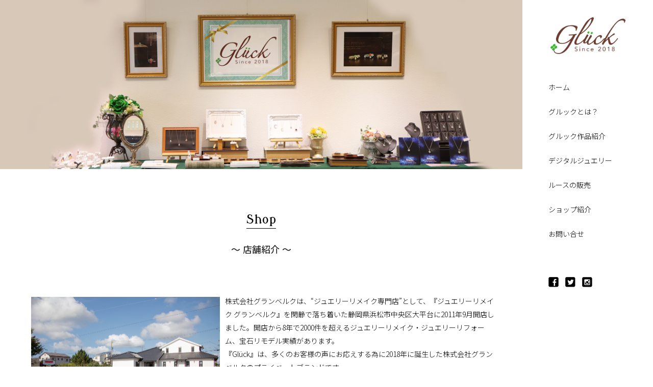

--- FILE ---
content_type: text/html
request_url: https://gluck-gb.com/shop.html
body_size: 8726
content:
<!doctype html>
<html lang="ja">
<head>
	<meta charset="UTF-8">
	<meta name="description" content="Gluck(グルック)は、宝石リフォーム、ジュエリーリメイク専門店がプロデュースするオリジナルブランドです。株式会社グランベルクが運営する静岡県浜松市のジュエリーリメイク専門店『ジュエリーリメイク グランベルク』店内で展開。">
	<meta name="viewport" content="width=device-width">
	<title>Gluckグルック|ジュエリーリメイク グランベルク店内で展開</title>
	<link rel="stylesheet" media="all" href="css/style.css">
	<script src="https://ajax.googleapis.com/ajax/libs/jquery/1.8.0/jquery.min.js"></script>
	<script src="js/script.js"></script>
    <link rel="shortcut icon" href="favicon.ico">
    <!-- Global site tag (gtag.js) - Google Analytics -->
<script async src="https://www.googletagmanager.com/gtag/js?id=UA-52178352-3"></script>
<script>
  window.dataLayer = window.dataLayer || [];
  function gtag(){dataLayer.push(arguments);}
  gtag('js', new Date());

  gtag('config', 'UA-52178352-3');
</script>

</head>

<body id="top">
	<div id="wrapper">

		<div id="sidebar">
			<div id="sidebarWrap">
                <a href="index.html">
                    <h1><img src="images/logo.png" alt="Gluckグルック|静岡県浜松ジュエリーブランド 株式会社グランベルク"></h1></a>
				<nav id="mainnav">
					<p id="menuWrap"><a id="menu"><span id="menuBtn"></span></a></p>
					<div class="panel">
						<ul>
							<li><a href="index.html">ホーム</a></li>
							<li><a href="info_gluck.html">グルックとは？</a></li>
							<li><a href="work_design.html">グルック作品紹介</a></li>
							<li><a href="digital_jewelry.html">デジタルジュエリー</a></li>
							<li><a href="ruth.html">ルースの販売</a></li>
							<li><a href="shop.html">ショップ紹介</a></li>
							<li><a href="contact.html">お問い合せ</a></li>
						</ul>
						<ul id="sns">
							<li><a href="https://www.facebook.com/j.remake.gb/" target="_blank"><img src="images/iconFb.png" width="20" height="20" alt="FB"></a></li>
							<li><a href="https://twitter.com/GlanzenBerg" target="_blank"><img src="images/iconTw.png" width="20" height="20" alt="twitter"></a></li>
							<li><a href="https://www.instagram.com/glanzenberg/" target="_blank"><img src="images/iconInsta.png" width="20" height="20" alt="Instagram"></a></li>
						</ul>
					</div>
				</nav>
			</div>
		</div>


		<div id="content">
			<p id="mainImg"><img src="images/gluck_main_shop.png" alt=""></p>
			<!-- PROJECT -->
			<section id="sec04">
				<header>
					<h2><span>Shop</span></h2>
					<h4>&#x301C; 店舗紹介 &#x301C;</h4>
				</header>
				<div class="inner">
					<div class="article">
						<img src="images/shop_gaikan.png" width="370" height="224" alt="">
						<p>株式会社グランベルクは、“ジュエリーリメイク専門店”として、『ジュエリーリメイク グランベルク』を閑静で落ち着いた静岡県浜松市中央区大平台に2011年9月開店しました。開店から8年で2000件を超えるジュエリーリメイク・ジュエリーリフォーム、宝石リモデル実績があります。<br>
『Gl&uuml;ck』は、多くのお客様の声にお応えする為に2018年に誕生した株式会社グランベルクのプライベートブランドです。</p>
					</div>
				
				
				<table class="table_basic01">
						<tbody>
							<tr>
								<th scope="row">店舗名</th>
								<td>ジュエリーリメイク グランベルク</td>
							</tr>
							<tr>
								<th scope="row">店舗責任者</th>
								<td>長濱 早苗</td>
							</tr>
							<tr>
								<th scope="row">店舗住所</th>
								<td>〒432-8068　
静岡県浜松市中央区大平台3丁目15-6</td>
							</tr>
							<tr>
								<th scope="row">電話番号 / FAX</th>
								<td>TEL 053-523-8558 / FAX 053-523-8557</td>
							</tr>
							<tr>
								<th scope="row">営業時間</th>
								<td>10：00－17：30</td>
							</tr>
							<tr>
								<th scope="row">定休日</th>
								<td>水曜日・木曜日</td>
							</tr>
                            <tr>
								<th scope="row">Gluckホームページ</th>
								<td>https://gluck-gb.com/</td>
							</tr>
							<tr>
								<th scope="row">店舗ホームページ</th>
								<td>https://glanzen-berg.com/</td>
							</tr>
							<tr>
								<th scope="row">メールアドレス</th>
								<td>info@glanzen-berg.com</td>
							</tr>
							<tr>
								<th scope="row">お支払い方法</th>
								<td>現金払い、各種クレジットカード、ショッピングローン</td>
							</tr>
							<tr>
								<th scope="row">運営本社</th>
								<td>株式会社 グランベルク</td>
							</tr>
							<tr>
								<th scope="row">代表取締役</th>
								<td>長濱 睦晃</td>
							</tr>
							<tr>
								<th scope="row">事業内容</th>
								<td>貴金属・宝飾品のリメイク(リフォーム)・販売、ルースの販売、オリジナルデザインジュエリーの提案、ジュエリーメンテナンス、宝飾品の修理、ブライダルジュエリーの販売</td>
							</tr>
							<tr>
								<th scope="row">加盟団体</th>
								<td>一般社団法人 日本リ・ジュエリー協議会、一般社団法人日本ジュエリー協会、デジタルジュエリー&reg;協会、浜松西法人会、浜松商工会議所、浜名商工会</td>
							</tr>
							<tr>
								<th scope="row">本社住所</th>
								<td>〒432-8068　
静岡県浜松市中央区大平台3丁目15-6</td>
							</tr>
							<tr>
								<th scope="row">電話番号</th>
								<td>053-523-8558</td>
							</tr>
							<tr>
								<th scope="row">本社ホームページ</th>
								<td><a class="link_a" target="_blank" href="http://glanzen-berg.co.jp/">https://glanzen-berg.co.jp/</a>
</td>
							</tr>
							<tr>
								<th scope="row">公式Facebookページ</th>
								<td><a class="link_a" target="_blank" href="https://www.facebook.com/j.remake.gb">https://www.facebook.com/j.remake.gb</a>
</td>
							</tr>
							<tr>
								<th scope="row">スタッフブログ</th>
								<td><a class="link_a" target="_blank" href="https://glanzen-berg.hatenablog.jp/">https://glanzen-berg.hatenablog.jp/</a>
</td>
							</tr>
						</tbody>
					</table>
				</div>
			</section>
			<!-- // PROJECT -->
			
		<!-- COMPANY -->
			<section id="sec05">
				<header>
					<h2><span>Company</span></h2>
					<h4>&#x301C; 会社紹介 &#x301C;</h4>
				</header>
				<div class="inner">
					<ul class="col2">
						<li>
							<p>〒432-8068<br> 静岡県浜松市中央区大平台3丁目15-6</p>
							<p>TEL：053-523-8558</p>
							<p>運営会社：株式会社グランベルク</p>
							<p>営業時間 10:00&#x301C;17:30（水・木曜定休）</p>
							<p>※都合により休業する場合がございます</p>
						</li>
						<li>
							<div id="map">
								<!-- GOOGLE MAP -->
								<iframe src="https://www.google.com/maps/embed?pb=!1m14!1m8!1m3!1d6559.415778958047!2d137.680611!3d34.712547!3m2!1i1024!2i768!4f13.1!3m3!1m2!1s0x0%3A0x5563acd3090c660b!2z44ix44Kw44Op44Oz44OZ44Or44Kv!5e0!3m2!1sja!2sjp!4v1561462268628!5m2!1sja!2sjp" allowfullscreen></iframe>
								<!-- // GOOGLE MAP -->
							</div>
						</li>
					</ul>
				</div>
				<ul id="bana">
					<li><a href="https://glanzenberg-gallery.com/" target="_blank"><img src="images/gluck_bana01.png" width="360" height="350" alt=""></a></li>
					<li><a href="https://glanzen-berg.co.jp/" target="_blank"><img src="images/gluck_bana02.png" width="360" height="350" alt=""></a></li>
				</ul>
			</section>
			<!-- // COMPANY -->

			<footer id="footer">
                
                <div id="footer_menu">
		<ul>
			<li><a href="index.html">ホーム</a></li>
            <li><a href="info_gluck.html">グルックとは？</a></li>
            <li><a href="work_design.html">グルック作品紹介</a></li>
            <li><a href="digital_jewelry.html">デジタルジュエリー</a></li>
            <li><a href="ruth.html">ルースの販売</a></li>
            <li><a href="shop.html">ショップ紹介</a></li>
            <li><a href="contact.html">お問い合せ</a></li>
			<li><a href="sitemap.html#privacy">個人情報の取扱いについて</a></li>
			<li><a href="sitemap.html">サイトマップ</a></li>
		</ul>		
                </div>
                
				Copyright(c) 2018-2026 Gluck(グルック)｜株式会社グランベルク Inc. All Rights Reserved. 
			</footer>

		</div>
	</div>

</body>
</html>

--- FILE ---
content_type: text/css
request_url: https://gluck-gb.com/css/style.css
body_size: 9586
content:
@import url(https://fonts.googleapis.com/earlyaccess/notosansjp.css);
@import url(https://fonts.googleapis.com/css?family=Modern+Antiqua);

/* reset */
body,div,dl,dt,dd,ul,ol,li,h1,h2,h3,h4,h5,h6,pre,form,fieldset,input,textarea,p,blockquote,th,td{margin:0;padding:0;}
address,caption,cite,code,dfn,em,strong,th,var{font-style:normal;}
ul{list-style:none;}
table{border-collapse:collapse;border-spacing:0;}
caption,th{text-align:left;}
q:before,q:after{content:'';}
object,embed{vertical-align:top;}
legend{display:none;}
h1,h2,h3,h4,h5,h6{font-size:100%;}
img,abbr,acronym,fieldset{border:0;}

body{
	font: 14px/1.9 'Noto Sans JP', Arial, Verdana, 游ゴシック, YuGothic,'ヒラギノ角ゴ ProN W3', 'Hiragino Kaku Gothic ProN', メイリオ, Meiryo,sans-serif;
	font-weight: 300;
	-webkit-text-size-adjust:100%;
	overflow-x: hidden;
	color: #000;
	background: #fff;
}

a{
	color: #000;
	text-decoration: none;
}

a:hover, .active{
  text-decoration: underline;
}

a:active, a:focus,input:active, input:focus{outline:0;}


/* ヘッダー
------------------------------------------------------------*/
#mainnav a{
	color: #000;
	font-family: 'Modern Antiqua', 'Noto Sans JP',serif;
}


/* フッター
------------------------------------------------------------*/
#footer{
	clear: both;
	padding: 50px 10px 50px 0;
	text-align: center;
	font-size: 12px;
}

#bana{
	overflow: hidden;
}

#bana li{
	float: left;
	width: calc(100%/2);
	line-height: 0;
}
#bana li.full{
	width: 100%;
}
#bana img{
	display: block;
	width: 99%;
	height: auto;
    border: 1px solid #250d00;
    margin: 0px auto;
}
#bana a:hover img{
		opacity: .8;
	}
#footer_menu{
	width: 100%;
	margin: 0px 0px;
	padding: 0px 0px;
}
@media only screen and (min-width:801px) {
	#footer_menu{
		width: 100%;
		margin: 0px auto;
	}
}

footer ul{
	width: 100%;
	margin-bottom: 30px;
	padding: 0px 0px 0px 0px;
	list-style-type: none;
}
@media only screen and (min-width:801px) {
	footer ul{
		width: 100%;
		padding: 0px 50px 0px 50px;
		text-align: center;
	}
}

footer li{
	width: 50%;
	float: left;
	text-align: left;
}
@media only screen and (min-width:801px) {
	footer li{
	width: 18%;
	text-align: center;
	float: left;
	}
}

footer li a{
	display: block;
	color: #000;
	font-size: 13px;
	line-height: 45px;
	padding-left: 15px;
	text-decoration: none;
}
@media only screen and (min-width:801px) {
	footer li a{
		line-height: 24px;
	}
}

footer li a:hover{
	color: #000;
	font-size: 13px;
}

footer ul:after{
	display: table;
	content: "";
	clear: both;
}
/* 共通
------------------------------------------------------------*/
h1, h2, h3, h4{
	font-family: 'Modern Antiqua', 'Noto Sans JP',serif;
}

img{
	max-width: 100%;
	height: auto;
}

section{
  clear: both;
}

section h2{
	width: 60%;
	margin: 70px auto 20px auto;
	font-size: 24px;
	font-weight:normal;
	text-align: center;
}

section h2 span {
	padding-bottom: 3px;
	border-bottom: 1px solid #000;
}

section h3{
	margin: 0px auto;
	font-size: 16px;
	font-weight:normal;
	text-align: center;
}

section h4{
	width: 90%;
	margin: 10px auto 70px auto;
	font-size: 18px;
	font-weight:normal;
	text-align: center;
}

.inner{
	width: 90%;
	margin: 0 auto;
	padding-bottom: 50px;
}

#sec03 .inner, #sec04 .inner{
	border-bottom: 1px solid #a0a0a0;
}

.innerS{
	width: 60%;
	margin: 0 auto;
	padding-bottom: 80px;
}

.innerC{
	width: 60%;
	margin: 0 auto;
	padding-bottom: 80px;
	text-align: center;
}


/* SEC02 Gallery
------------------------------------------------------------*/
#sec02{
	padding: 0 !important;
}

#sec02 header{
	display: none;
}

#gallery{
	overflow: hidden;
}

#gallery li{
	float: left;
	width: calc(100%/3);
	line-height: 0;
}
#gallery li.full{
	width: 100%;
}


#gallery img{
	display: block;
	width: 100%;
	height: auto;
}


/* SEC03 BRAND
------------------------------------------------------------*/
.col4 .img{
	margin: 0 auto;
}
.col4 a:hover img{
		opacity: .8;
	}



/* SEC04 PROJECT
------------------------------------------------------------*/
#sec04{
	padding-bottom: 0 !important;
}

.article{
	clear: both;
	overflow: hidden;
	padding-bottom: 50px;
}

.article img{
	float: left;
	margin: 5px 10px 10px;
}

.article p{
	margin-bottom: 20px;
}

.article00{
	clear: both;
	overflow: hidden;
	padding-bottom: 10px;
}

.article00 img{
	float: left;
	margin: 5px 10px 10px;
}

.article00 p{
	margin-bottom: 20px;
}



/* SEC05 COMPANY
------------------------------------------------------------*/
#sec05 p{
	margin-bottom: 5px;
}

.col2 li{
	display: inline-block;
	width: 100%;
  margin: 20px 0;
}

#map{
	position: relative;
	padding-bottom: 75%;
	height: 0;
	overflow: hidden;
	z-index: 0;
}

#map iframe{
	position: absolute;
	top: 0;
	left: 0;
	width: 100% !important;
	height: 100% !important;
	border: 0;
}



/* !Table
---------------------------------------------------------- */
.table_basic01 {
	width: 98%;
	border-collapse: separate;
	border-top: 1px solid #ccc;
	border-left: 1px solid #ccc;
    margin: 0 auto;
}
	.table_basic01 th,
	.table_basic01 td {
		border-right: 1px solid #ccc;
		border-bottom: 1px solid #ccc;
		padding: 10px 0px 10px 10px;
	}
	.table_basic01 th {
		background-color: #f3f3f3;
		width: 30%;
        text-align: center;
	}
	.table_basic01 td {
	}
@media screen and (max-width:640px){
.table_basic01 {
	width: 99%;
}
	.table_basic01,
	.table_basic01 thead,
	.table_basic01 tbody,
	.table_basic01 tr,
	.table_basic01 th,
	.table_basic01 td {
		width: 99%;
		display: block;
	}
	.table_basic01 th,
	.table_basic01 td {
		border-top: none;
		border-left: none;
	}
	.table_basic01 th {
        text-align: left;
	}
	.table_basic01 td {
	}
}



/* RESPONSIVE 設定
------------------------------------------------------------*/

@media only screen and (min-width: 800px){
	body{
		font-size:14px;
	}
	
	#wrapper{
		width: 100%;
	}
	
	#content{
		width: 80%;
	}
	
	#sidebar{
		width: 12%;
		position: fixed;
		top: 0;
		right: 4%;
		background: #fff;
	}
	
  a#menu{
		display:none;
	}	

	.panel{
		display:block !important;
	}
	
	#sidebar h1{
		padding: 30px 0;
	}

	#mainnav li{
		font-size: 14px;
		padding: 10px 0;
	}
	
	#sns{
		margin-top: 50px;
	}
	
	#sns li{
		display: inline-block;
		padding-right: 10px;
	}

	#sns a:hover img{
		opacity: .8;
	}
	
	/* SEC03 BRAND
	-----------------*/
	.col4{
		text-align: center;
	}

	.col4 li{
		display: inline-block;
		width: 18%;
		padding: 0 3%;
		vertical-align: top;
		text-align: left;
	}
    .smap{
		text-align: left;
	}

	.smap li{
		display: inline-block;
		width: 100%;
		padding: 0 3%;
		vertical-align: top;
		text-align: left;
	}
	
	#map iframe{
		height: 200px !important;
  }
	
  #footer{
		padding: 30px 10px 70px 0;
	}
}


@media only screen and (min-width: 641px){
	.col2 li{
		width: 60%;
		vertical-align: top;
	}
	.col2 li:first-child{
		width: 35%;
		padding-right: 4%;
	}
}

@media only screen and (max-width: 640px){
	.innerS{
		width: 94%;
		padding-bottom: 30px;
	}
	.innerC{
		width: 90%;
		margin: 0 auto;
		padding-bottom: 80px;
		text-align: left;
}
	#gallery li{
		float: none;
		width: 100%;
	}
	#bana li{
		float: none;
		width: 100%;
	}
	.article img{
		float: none;
		display: block;
		margin: 0 auto 20px;
	}
	#map iframe{
		width: 96% !important;
		left: 2%;
	}
}

@media only screen and (max-width: 799px){
	#sidebar{
		position: fixed;
		width: 100%;
		z-index:500;
	}
	
	#sidebarWrap{
		position: relative;
		width: 100%;
		height: 70px;
		background-color: rgba(255, 255, 255, 0.5);
		border-bottom: 1px solid #ccc;
	}
	
	#sidebar h1{
		text-align: center;
		padding-top: 15px;
	}
	
	#sidebar h1 img{
		width: auto !important;
		max-height: 40px;
	}
	
  a#menu{
  	display: inline-block;
  	position: relative;
  	width: 40px;
  	height: 40px;
  	margin: 10px;
	}

	#menuBtn{
  	display: block;
  	position: absolute;
  	top: 50%;
  	left: 50%;
  	width: 18px;
  	height: 2px;
  	margin: -1px 0 0 -7px;
  	background: #000;
  	transition: .2s;
	}

	#menuBtn:before, #menuBtn:after{
  	display: block;
  	content: "";
  	position: absolute;
  	top: 50%;
  	left: 0;
  	width: 18px;
  	height: 2px;
  	background: #000;
  	transition: .3s;
	}

	#menuBtn:before{
  	margin-top: -7px;
	}

	#menuBtn:after{
  	margin-top: 5px;
	}

	a#menu .close{
  	background: transparent;
	}

	a#menu .close:before, a#menu .close:after{
  	margin-top: 0;
	}

	a#menu .close:before{
  	transform: rotate(-45deg);
  	-webkit-transform: rotate(-45deg);
	}

	a#menu .close:after{
  	transform: rotate(-135deg);
  	-webkit-transform: rotate(-135deg);
	}

	.panel{
		width: 100%;
		display: none;
		overflow: hidden;
		position: relative;
		left: 0;
		top: -10px;
		z-index: 100;
	}

	#mainnav{
		position: absolute;
		top: 0;
		width: 100%;
		text-align: right;
	}

	#mainnav ul{
		border-bottom: 1px solid #ccc;
		background: #fff;
		text-align: left;
	}

	#mainnav li a{
		position: relative;
		display: block;
		padding: 15px 25px;
		border-bottom: 1px solid #ccc;
		color: #000;
		font-weight: 400;
	}
	#mainnav li a:before{
		display: block;
		content: "";
		position: absolute;
		top: 50%;
		left: 5px;
		width: 6px;
		height: 6px;
		margin: -4px 0 0 0;
		border-top: solid 2px #000;
		border-right: solid 2px #000;
		-webkit-transform: rotate(45deg);
		transform: rotate(45deg);
	}
	#mainnav #sns li{
		display: inline-block;
	}
	#mainnav #sns li a{
		position: relative;
		display: inline-block;
		padding: 15px 10px 0;
		border: 0;
	}
	#mainnav #sns li a:before{
		border: 0;
	}
	.col4 li{
		margin: 0 auto 50px;
		display: block;
		text-align: center;
	}
    .smap li{
		margin: 0 auto 20px;
		display: block;
		text-align: center;
	}
	section h2{
		margin: 55px auto 20px auto;;
	}
}